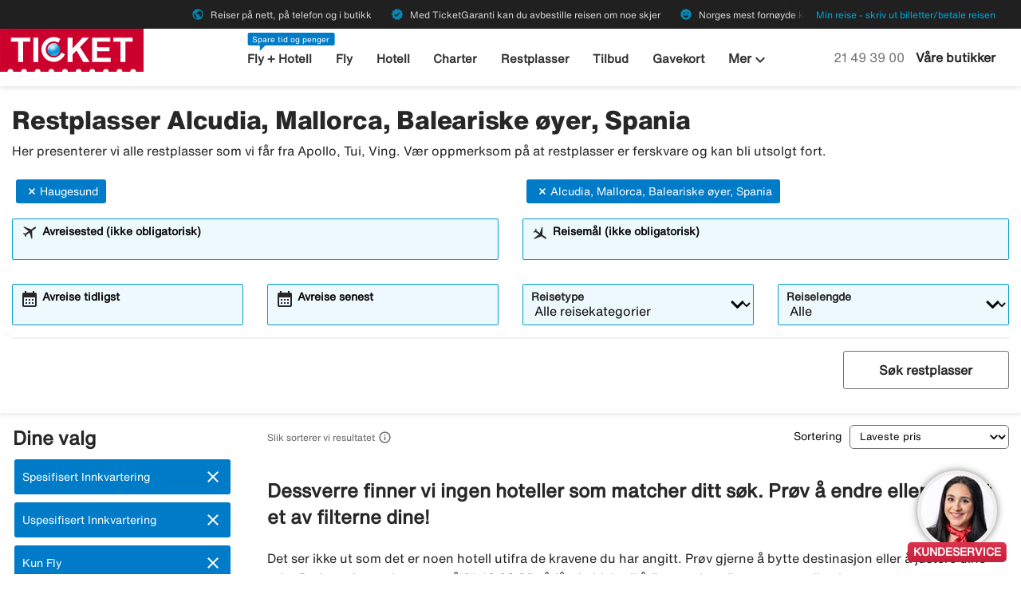

--- FILE ---
content_type: text/html;charset=UTF-8
request_url: https://www.ticket.no/restplasser/spania/baleariske-%C3%B8yer/mallorca/alcudia/fra-haugesund/
body_size: 13538
content:

<!DOCTYPE html>
<html xmlns="http://www.w3.org/1999/xhtml" lang="no">
<head>
<script src="https://cdn.lyftio.com/225751/dist/bundle.js" defer></script>
<title>Restplasser Alcudia, Mallorca, Baleariske øyer, Spania</title>
<meta http-equiv="Content-Type" content="text/html; charset=utf-8"/>
<meta name="title" content="Restplasser Alcudia, Mallorca, Baleariske øyer, Spania"/>
<meta name="description" content="Alcudiabuktens fine strender lokker mange reisende - finn laveste pris på restplasser med Tickets søkemotor."/>
<link rel="canonical" href="https://www.ticket.no/restplasser" />
<meta http-equiv="content-language" content="no"/>
<meta name="viewport" content="height=device-height, width=device-width, initial-scale=1.0, minimum-scale=1.0, maximum-scale=2.0" />
<script>
window.application = window.application || {config: {}};
window.application.config = {"LOCALE_LANGUAGE":"nb","CURRENCY_DECIMALS":0,"MONEY_SUFFIX":",-","PROGRESSBAR_TEXT_defaultText":"Vennligst vent - vi leter etter de beste prisene til deg ...","PROGRESSBAR_TEXT_onewayText":"En vei","PROGRESSBAR_TEXT_returnText":"Tur/retur","PROGRESSBAR_advertLink":"","PROGRESSBAR_waitingImagesExposedUrl":"/internal/waitingimages","PROGRESSBAR_locatorSuggestUrl":"/internal/locatorsuggest"};
</script>
<link rel="preconnect" href="https://script.hotjar.com">
<link rel="preconnect" href="https://vars.hotjar.com">
<link rel="preconnect" href="https://ajax.googleapis.com">
<link rel="preconnect" href="https://use.typekit.net">
<script>
var iplobserverstart = new Date();
</script>
<link rel="shortcut icon" href="/dam/docroot/images/ticket/favicon.ico">
<link rel="apple-touch-icon" href="/dam/docroot/images/ticket/apple-touch-icon.png">
<link media="all" rel="stylesheet" type="text/css" href="/.resources/stellataModule/css/compiled/responsive/last-minute-ticket.min.css?v=3.69.14">
<link media="all" rel="stylesheet" type="text/css" href="/.resources/stellataModule/css/compiled/vendor/vue-datepicker.css?v=3.69.14">
<script src="https://js.sentry-cdn.com/5b78d4ca5c754b4ca0e04734652e7158.min.js" crossorigin="anonymous"></script>
<script>
Sentry.onLoad(function() {
Sentry.init({
release: "3.69.14",
environment: "PROD",
denyUrls: ['static.zdassets.com', 'euwa.puzzel.com']
});
});
</script>
<link rel="stylesheet" href="https://use.typekit.net/unv5gxo.css">
<style id="load-material-icons">
.material-icons {
visibility: hidden;
}
</style>
<link href="/.resources/stellataModule/css/fonts/material-icons.css?v=3.69.14" rel="stylesheet">
<script>
document.fonts.load("16px 'Material Icons'").then(() => {
const styleTag = document.getElementById('load-material-icons');
if (styleTag) {
styleTag.remove();
}
});
</script><link href="/.resources/stellataModule/css/fonts/site-fonts.css?v=3.69.14" rel="stylesheet">
<link href="/.resources/stellataModule/css/fonts/fonts.css?v=3.69.14" rel="stylesheet">
<script src="/.resources/stellataModule/js/external/mapbox/mapbox-gl.js"></script>
<link href="/.resources/stellataModule/js/external/mapbox/mapbox-gl.css" rel="stylesheet"/>
<script>
mapboxgl.accessToken = 'pk.eyJ1IjoidGlja2V0b25saW5lIiwiYSI6ImNqc2JqMmxwNTBid2w0NW11dXkyZm5ia2UifQ.XK7z_Z5S_guLZ0Ac5Qu6nA';
</script>
<script>
var swo_domCountry = ".no";
var swo_site = "ticket";
var s_env = "prod";
function appMeasurementLoaded() {
window.appMeasurementScriptLoaded = true;
window.dispatchEvent(new CustomEvent("appMeasurementScriptLoaded"));
}
</script>
<script src=""
data-consent-src="/.resources/stellataModule/js/AppMeasurement.js?v=3.69.14"
data-category-consent="cookie_cat_statistic"
onload="appMeasurementLoaded()"></script>
<script type="text/javascript" src="/.resources/stellataModule/js/modules/common/CommonUtils.js?v=3.69.14"></script>
<script type="text/javascript" src="/.resources/stellataModule/js/modules/common/OmnitureUtils.js?v=3.69.14"></script>
<script type="text/javascript" src="/.resources/stellataModule/js/modules/charter/CharterOmnitureUtils.js?v=3.69.14"></script>
</head>
<body version="3.69.14">
<div id="skip-link" class="header__main__skip-link">
<a href="#flightResultList">Hopp til resultater</a>
</div>
<div class="header-skip-button">
<a href="#main-content">Hopp til hovedinnhold</a>
</div>
<header class="header" role="banner">
<div class="header__top-bar">
<ul id="topbar-selling-points">
<li class="topbar-usp"><span><i class="material-icons" aria-hidden="true">public</i>&nbsp;Reiser på nett, på telefon og i butikk</span></li>
<li class="topbar-usp"><span><i class="material-icons" aria-hidden="true">verified</i>&nbsp;Med TicketGaranti kan du avbestille reisen om noe skjer</span></li>
<li class="topbar-usp"><span><i class="material-icons" aria-hidden="true">emoji_emotions</i>&nbsp;Norges mest fornøyde kunder</span></li>
</ul>
<div class="header__top-bar__link">
<a href="/min-reise" rel="nofollow">Min reise - skriv ut billetter/betale reisen</a>
</div>
</div>
<div class="header__main">
<div class="header__main__logo">
<a href="/" aria-label="Gå til ticket hjemmeside">
<img src="/dam/docroot/images/ticket/ticket.svg" alt="ticket - Reisebyrå">
</a>
</div>
<div class="header__main__nav">
<nav class="header__main__full-navigation" id="full-navigation" aria-labelledby="navigation-menu-icon" aria-label="Hovedmeny">
<ul>
<li>
<a id="mainMenuLink-0" href="/fly-hotell" >Fly + Hotell</a>
</li>
<li>
<a id="mainMenuLink-1" href="/fly" >Fly</a>
</li>
<li>
<a id="mainMenuLink-2" href="/hotell" >Hotell</a>
</li>
<li>
<a id="mainMenuLink-3" href="/charter" >Charter</a>
</li>
<li>
<a id="mainMenuLink-4" href="/restplasser" >Restplasser</a>
</li>
<li>
<a id="mainMenuLink-5" href="/tilbud" >Tilbud</a>
</li>
<li>
<a id="mainMenuLink-6" href="/gavekort" >Gavekort</a>
</li>
<li><a href="/cruise" >Cruise</a></li>
<li><a href="/gruppereiser?intcmp=gruppereiser-link-desktop-topmenu" >Gruppereiser</a></li>
<li><a href="/leiebil" >Leiebil</a></li>
<li><a href="/storbyferie" >Storbyferie</a></li>
<li><a href="/weekendtur" >Weekendtur</a></li>
<li><a href="/rundreiser" >Rundreiser</a></li>
<li><a href="/bryllupsreiser" >Bryllupsreiser</a></li>
<li><a href="/all-inclusive" >All inclusive</a></li>
<li><a href="/reiser" >Se alle reisetyper »</a></li>
</ul>
<div class="header__main__full-navigation__link">
<a href="/min-reise" rel="nofollow">Min reise - skriv ut billetter/betale reisen</a>
</div>
</nav>
<nav class="header__main__navigation" aria-label="Meny">
<ul>
<li>
<span class="header__main__nav__label">Spare tid og penger</span>
<a class="header__main__nav__link" href="/fly-hotell" >Fly + Hotell</a>
</li>
<li>
<a class="header__main__nav__link" href="/fly" >Fly</a>
</li>
<li>
<a class="header__main__nav__link" href="/hotell" >Hotell</a>
</li>
<li>
<a class="header__main__nav__link" href="/charter" >Charter</a>
</li>
<li>
<a class="header__main__nav__link" href="/restplasser" >Restplasser</a>
</li>
<li>
<a class="header__main__nav__link" href="/tilbud" >Tilbud</a>
</li>
<li>
<a class="header__main__nav__link" href="/gavekort" >Gavekort</a>
</li>
<li>
<button
class="header__main__nav__dropdown-button"
aria-haspopup="true"
aria-expanded="false"
>
Mer <i class="material-icons icon-image-preview" aria-hidden="true">keyboard_arrow_down</i>
</button>
<ul class="header__main__nav__dropdown" role="menu">
<li role="menuitem">
<a href="/cruise" >Cruise</a>
</li>
<li role="menuitem">
<a href="/gruppereiser?intcmp=gruppereiser-link-desktop-topmenu" >Gruppereiser</a>
</li>
<li role="menuitem">
<a href="/leiebil" >Leiebil</a>
</li>
<li role="menuitem">
<a href="/storbyferie" >Storbyferie</a>
</li>
<li role="menuitem">
<a href="/weekendtur" >Weekendtur</a>
</li>
<li role="menuitem">
<a href="/rundreiser" >Rundreiser</a>
</li>
<li role="menuitem">
<a href="/bryllupsreiser" >Bryllupsreiser</a>
</li>
<li role="menuitem">
<a href="/all-inclusive" >All inclusive</a>
</li>
<li role="menuitem">
<a href="/reiser" >Se alle reisetyper »</a>
</li>
</ul>
</li>
</ul>
</nav>
</div>
<div class="header__main__contact">
<a href="tel:21 49 39 00" class="header__main__contact__phone" id="header-contact-phone">
<span class="sr-only">Ring oss på</span> 21 49 39 00
</a>
<span class="header__main__contact__text">
<a href="/reisebyra">Våre butikker</a>
</span>
<button class="nav-icon" id="navigation-menu-icon" aria-haspopup="true" aria-controls="full-navigation" aria-expanded="false" aria-label="Veksle navigasjon">
<span></span>
</button>
</div>
</div>
</header>
<script>
(function () {
document.addEventListener('DOMContentLoaded', () => {
const skipLink = document.querySelector('#skip-link a');
if (skipLink) {
const selectors = [
"#air-search-shortcuts",
".explain-info-link",
"#rentalCarsDiv",
"#detail-page",
"#transfer-component",
"#car-rental-component"
];
const target = selectors
.map(selector => document.querySelector(selector))
.find(element => element !== null);
if (target) {
skipLink.addEventListener('click', function (e) {
e.preventDefault();
const firstTabbable = target.querySelector(`
button:not([disabled]),
[href],
input:not([disabled]):not([type="hidden"]),
select:not([disabled]),
textarea:not([disabled]),
[tabindex]:not([tabindex="-1"])
`);
if (firstTabbable) {
firstTabbable.focus();
}
const offset = -100;
const targetPosition = target.getBoundingClientRect().top + window.pageYOffset;
window.scrollTo({
top: targetPosition + offset,
behavior: 'smooth',
});
});
} else {
skipLink.style.display = "none";
skipLink.blur();
}
}
});
const navigationMenuIcon = document.getElementById('navigation-menu-icon');
const fullNavigationMenu = document.getElementById('full-navigation');
const fullNavigationListFirstLink = fullNavigationMenu.querySelector('a');
function openMobileMenu() {
navigationMenuIcon.classList.add('active');
fullNavigationMenu.classList.add('active');
setTimeout(() => {
fullNavigationListFirstLink.focus();
}, 200);
}
function closeMobileMenu() {
navigationMenuIcon.classList.remove('active');
fullNavigationMenu.classList.remove('active');
navigationMenuIcon.focus();
}
navigationMenuIcon.addEventListener('click', (e) => {
e.preventDefault();
if (navigationMenuIcon.classList.contains('active')) {
closeMobileMenu();
} else {
openMobileMenu();
}
});
document.addEventListener('keydown', (e) => {
if ((e.key === 'Enter' || e.key === ' ') && document.activeElement === navigationMenuIcon) {
e.preventDefault();
openMobileMenu();
}
if (e.key === 'Escape' && fullNavigationMenu.classList.contains('active')) {
e.preventDefault();
closeMobileMenu();
}
});
fullNavigationMenu.addEventListener('click', function(e) {
e.stopPropagation();
});
window.addEventListener("resize", function () {
navigationMenuIcon.classList.remove('active');
fullNavigationMenu.classList.remove('active');
});
document.addEventListener('focusin', (e) => {
setTimeout(() => {
if (
fullNavigationMenu.classList.contains('active') &&
!fullNavigationMenu.contains(document.activeElement) &&
document.activeElement !== navigationMenuIcon
) {
closeMobileMenu();
}
}, 0);
});
document.addEventListener('click', (e) => {
const isClickInsideMenu = fullNavigationMenu.contains(e.target);
const isClickOnToggle = navigationMenuIcon.contains(e.target);
if (
(fullNavigationMenu.classList.contains('active') &&
!isClickInsideMenu &&
!isClickOnToggle)
) {
closeMobileMenu();
}
});
const openDropdown = (button, dropdown, focusFirst) => {
if (button && dropdown) {
button.setAttribute('aria-expanded', 'true');
dropdown.classList.add('is-open');
if (focusFirst) {
setTimeout(() => {
const firstMenuItem = dropdown.querySelector('li a');
if (firstMenuItem) firstMenuItem.focus();
}, 50);
}
}
};
const closeDropdown = (button, dropdown) => {
if (button && dropdown) {
button.setAttribute('aria-expanded', 'false');
dropdown.classList.remove('is-open');
}
};
document.querySelectorAll('.header__main__nav__dropdown-button').forEach(button => {
const dropdown = button.nextElementSibling;
button.addEventListener('click', () => {
const isOpen = button.getAttribute('aria-expanded') === 'true';
isOpen ? closeDropdown(button, dropdown) : openDropdown(button, dropdown, true);
});
dropdown.addEventListener('keydown', e => {
const focusableItems = dropdown.querySelectorAll('a, button');
let index = Array.from(focusableItems).indexOf(document.activeElement);
if (e.key === 'Escape') {
e.preventDefault();
closeDropdown(button, dropdown);
button.focus();
} else if (e.key === 'ArrowDown') {
e.preventDefault();
index = (index + 1) % focusableItems.length;
focusableItems[index].focus();
} else if (e.key === 'ArrowUp') {
e.preventDefault();
index = (index - 1 + focusableItems.length) % focusableItems.length;
focusableItems[index].focus();
}
});
const parentLi = button.closest('li');
let closeTimeout;
parentLi.addEventListener('click', () => {
clearTimeout(closeTimeout);
openDropdown(button, dropdown, true);
});
});
document.addEventListener('click', e => {
document.querySelectorAll('.header__main__nav__dropdown-button').forEach(button => {
const dropdown = button.nextElementSibling;
if (!button.contains(e.target) && !dropdown.contains(e.target) && button.getAttribute('aria-expanded') === 'true') {
closeDropdown(button, dropdown);
}
});
});
document.addEventListener('focusin', (e) => {
const dropdowns = document.querySelectorAll('.header__main__nav__dropdown');
dropdowns.forEach((dropdown) => {
if (
dropdown.classList.contains('is-open') &&
!dropdown.contains(e.target)
) {
dropdown.classList.remove('is-open');
}
});
});
}());
</script>
<div id="result-page">
<last-minute-result-page
:query='"{\"departures\":[\"Haugesund\"],\"destinations\":[\"Alcudia, Mallorca, Baleariske øyer, Spania\"],\"ratings\":[],\"tripAdvisorRatings\":[],\"badges\":[],\"suppliers\":[],\"offerTypes\":[\"SPECIFIED\",\"UNSPECIFIED\",\"FLIGHT_ONLY\"],\"page\":0,\"pageSize\":20,\"sortField\":\"PRICE\",\"originalDestinations\":[\"Alcudia, Mallorca, Baleariske øyer, Spania\"],\"offerColumns\":3}"'
:results='"{\"filterDefinitions\":{\"CONCEPT\":{\"filterType\":\"CONCEPT\",\"filterOptions\":[{\"id\":14,\"name\":\"All Inclusive\",\"filterType\":\"CONCEPT\",\"displayType\":\"IMAGE\",\"prio\":2,\"filterOrder\":3,\"weight\":300.0,\"selected\":false,\"lastMinute\":true},{\"id\":789,\"name\":\"Ultra All Inclusive\",\"filterType\":\"CONCEPT\",\"displayType\":\"IMAGE\",\"prio\":1,\"filterOrder\":4,\"weight\":100.0,\"selected\":false,\"lastMinute\":true},{\"id\":18,\"name\":\"Hotell for voksne\",\"filterType\":\"CONCEPT\",\"displayType\":\"IMAGE\",\"prio\":1,\"filterOrder\":6,\"weight\":100.0,\"selected\":false,\"lastMinute\":true},{\"id\":17,\"name\":\"Nær stranden\",\"filterType\":\"CONCEPT\",\"displayType\":\"IMAGE\",\"prio\":3,\"filterOrder\":8,\"weight\":300.0,\"selected\":false,\"lastMinute\":true},{\"id\":16,\"name\":\"Familievennlig\",\"filterType\":\"CONCEPT\",\"displayType\":\"IMAGE\",\"prio\":4,\"filterOrder\":10,\"weight\":2.0,\"selected\":false,\"lastMinute\":true},{\"id\":108,\"name\":\"Oppvarmet basseng\",\"filterType\":\"CONCEPT\",\"displayType\":\"IMAGE\",\"prio\":8,\"filterOrder\":21,\"weight\":1.0,\"selected\":false,\"lastMinute\":true},{\"id\":105,\"name\":\"Storbyreiser\",\"filterType\":\"CONCEPT\",\"displayType\":\"NONE\",\"filterOrder\":27,\"weight\":1.0,\"selected\":false,\"lastMinute\":true},{\"id\":119,\"name\":\"Konsept-hotell\",\"filterType\":\"CONCEPT\",\"displayType\":\"NONE\",\"filterOrder\":30,\"weight\":1.0,\"selected\":false,\"lastMinute\":true},{\"id\":122,\"name\":\"Guidede gruppereiser\",\"filterType\":\"CONCEPT\",\"displayType\":\"IMAGE\",\"filterOrder\":31,\"weight\":9.99999999E8,\"selected\":false,\"lastMinute\":true}]},\"DEPARTURE\":{\"filterType\":\"DEPARTURE\",\"filterOptions\":[{\"selected\":false,\"name\":\"Oslo Torp Sandefjord\",\"id\":-196005686},{\"selected\":false,\"name\":\"Oslo - alle flyplasser\",\"id\":2084550159},{\"selected\":false,\"name\":\"Oslo Gardermoen Airport\",\"id\":-852999576},{\"selected\":false,\"name\":\"Bergen Flesland\",\"id\":1070546110},{\"selected\":false,\"name\":\"Stavanger Sola\",\"id\":-1910625184},{\"selected\":false,\"name\":\"Bodø\",\"id\":2076225},{\"selected\":false,\"name\":\"Harstad-Narvik Evenes\",\"id\":-671097569},{\"selected\":true,\"name\":\"Haugesund\",\"id\":-229456142},{\"selected\":false,\"name\":\"Kristiansand Kjevik\",\"id\":472390395},{\"selected\":false,\"name\":\"Kristiansund Kvernberget\",\"id\":522298152},{\"selected\":false,\"name\":\"Molde\",\"id\":74524907},{\"selected\":false,\"name\":\"Tromsø Tromso/Langnes\",\"id\":-1410339018},{\"selected\":false,\"name\":\"Trondheim Værnes\",\"id\":-1717004302},{\"selected\":false,\"name\":\"Ålesund Aalesund Vigra\",\"id\":847547614}]},\"PRICE\":{\"filterType\":\"PRICE\",\"filterOptions\":[]},\"STAR_NO\":{\"filterType\":\"STAR_NO\",\"filterOptions\":[{\"selected\":false,\"name\":\"5\",\"id\":5},{\"selected\":false,\"name\":\"4\",\"id\":4},{\"selected\":false,\"name\":\"3\",\"id\":3},{\"selected\":false,\"name\":\"2\",\"id\":2},{\"selected\":false,\"name\":\"1\",\"id\":1}]},\"OFFER_TYPE\":{\"filterType\":\"OFFER_TYPE\",\"filterOptions\":[{\"selected\":true,\"name\":\"SPECIFIED\",\"id\":0},{\"selected\":true,\"name\":\"UNSPECIFIED\",\"id\":1},{\"selected\":true,\"name\":\"FLIGHT_ONLY\",\"id\":2}]},\"SUPPLIER\":{\"filterType\":\"SUPPLIER\",\"filterOptions\":[{\"supplier\":\"APOLLO\",\"selected\":false,\"name\":\"APOLLO\",\"id\":2},{\"supplier\":\"JAMBO\",\"selected\":false,\"name\":\"JAMBO\",\"id\":12},{\"supplier\":\"LOTUS\",\"selected\":false,\"name\":\"LOTUS\",\"id\":13},{\"supplier\":\"ROLFSBUSS\",\"selected\":false,\"name\":\"ROLFSBUSS\",\"id\":10},{\"supplier\":\"SWANSONS\",\"selected\":false,\"name\":\"SWANSONS\",\"id\":15},{\"supplier\":\"FRITTE\",\"selected\":false,\"name\":\"FRITTE\",\"id\":4},{\"supplier\":\"TEMA\",\"selected\":false,\"name\":\"TEMA\",\"id\":17},{\"supplier\":\"TICKET\",\"selected\":false,\"name\":\"TICKET\",\"id\":8},{\"supplier\":\"TOURPACIFIC\",\"selected\":false,\"name\":\"TOURPACIFIC\",\"id\":18},{\"supplier\":\"VING\",\"selected\":false,\"name\":\"VING\",\"id\":9}]}},\"offers\":[],\"priceRange\":{\"from\":0,\"to\":30000,\"selected\":false},\"ratingRange\":{\"from\":1,\"to\":5,\"selected\":false},\"ratings\":[],\"swordfish\":{\"eVar45\":\"Spania > Baleariske øyer > Mallorca > Alcudia\",\"eVar56\":\"0\",\"eVar89\":\"LM\",\"eVar88\":\"ALL\",\"eVar53\":\"All\",\"eVar49\":\"All\",\"prop51\":\"Haugesund\",\"eVar46\":\"Haugesund\",\"prop50\":\"Spania > Baleariske øyer > Mallorca > Alcudia\",\"eVar57\":\"+1\",\"eVar80\":\"Price\",\"eVar52\":\"All\",\"prop46\":\"All\",\"eVar74\":\"SPECIFIED,UNSPECIFIED,FLIGHT_ONLY\",\"prop56\":\"0\",\"eVar51\":\"Haugesund\",\"eVar50\":\"Spania > Baleariske øyer > Mallorca > Alcudia\",\"eVar83\":\"All\",\"events\":\"event46,event30\"},\"durations\":{\"durations\":{\"all\":\"chartersearch_durations_all\",\"2-6\":\"chartersearch_durations_shortweek\",\"7-11\":\"chartersearch_durations_one_week\",\"12-17\":\"chartersearch_durations_two_weeks\",\"6-17\":\"chartersearch_durations_one_to_two_weeks\",\"18-23\":\"chartersearch_durations_three_weeks\",\"24-31\":\"chartersearch_durations_four_weeks\",\">31\":\"chartersearch_durations_over_one_month\"},\"selectedtext\":\"chartersearch_durations_one_to_two_weeks\"},\"noSelections\":false,\"seoTexts\":{\"placeId\":545,\"searchType\":\"LAST_MINUTE\",\"header\":\"\",\"preamble\":\"Her presenterer vi alle restplasser som vi får fra Apollo, Tui, Ving. Vær oppmerksom på at restplasser er ferskvare og kan bli utsolgt fort.\",\"metaDescription\":\"Alcudiabuktens fine strender lokker mange reisende - finn laveste pris på restplasser med Tickets søkemotor.\",\"metaTitle\":\"Restplasser Alcudia, Mallorca, Baleariske øyer, Spania\",\"marketplace\":\"TICKET_NO\"},\"defaultSortField\":\"PRICE\",\"world\":{\"name\":\"\",\"fullName\":\"\",\"slug\":\"\",\"hasChildren\":false,\"originalSlug\":\"\",\"destinations\":[{\"id\":484,\"name\":\"Spania\",\"fullName\":\"Spania\",\"slug\":\"spania\",\"hasChildren\":true,\"originalSlug\":\"spania\",\"destinations\":[{\"id\":487,\"name\":\"Costa Blanca\",\"fullName\":\"Costa Blanca, Spania\",\"slug\":\"costa-blanca\",\"hasChildren\":true,\"parentId\":484,\"originalSlug\":\"spania/costa-blanca\",\"selected\":false,\"seoselected\":false,\"destinationsExpanded\":false,\"text\":\"Costa Blanca\",\"children\":true},{\"id\":948,\"name\":\"Kanariøyene\",\"fullName\":\"Kanariøyene, Spania\",\"slug\":\"kanariøyene\",\"hasChildren\":true,\"parentId\":484,\"originalSlug\":\"spania/kanariøyene\",\"selected\":false,\"seoselected\":false,\"destinationsExpanded\":false,\"text\":\"Kanariøyene\",\"children\":true}],\"selected\":false,\"seoselected\":false,\"destinationsExpanded\":false,\"text\":\"Spania\",\"children\":true},{\"id\":1027,\"name\":\"Syden\",\"fullName\":\"Syden\",\"slug\":\"syden\",\"hasChildren\":false,\"originalSlug\":\"syden\",\"selected\":false,\"seoselected\":false,\"destinationsExpanded\":false,\"text\":\"Syden\",\"children\":false}],\"selected\":false,\"seoselected\":false,\"destinationsExpanded\":false,\"text\":\"\",\"children\":false},\"noOffers\":true,\"alternativeContent\":false,\"originalDestinations\":[]}"'
search-internal="/internal/lastminute"
lastminute-base-path="/restplasser/"
lastminute-departure-suggest="/internal/charterDepartureSuggest?searchType=LAST_MINUTE&q="
lastminute-destination-suggest="/internal/charterDestinationSuggest?searchType=LAST_MINUTE&q="
lang-code="no"
hotel-url="/charter/hotell"
ui-date-format="DD-MM-YYYY"
:search-form-dates='[{"searchType":"CAR","firstAllowedDepartureDate":3,"defaultHomeDate":1,"lastAllowedHomeDate":360},{"searchType":"HOTEL","firstAllowedDepartureDate":1,"defaultHomeDate":1,"lastAllowedHomeDate":500},{"searchType":"CHARTER","firstAllowedDepartureDate":0,"defaultHomeDate":0,"lastAllowedHomeDate":500},{"searchType":"FLIGHT_HOTEL","firstAllowedDepartureDate":1,"defaultHomeDate":1,"lastAllowedHomeDate":500},{"searchType":"PACKAGE","firstAllowedDepartureDate":1,"defaultHomeDate":1,"lastAllowedHomeDate":500},{"searchType":"FLIGHT","firstAllowedDepartureDate":0,"defaultHomeDate":0,"lastAllowedHomeDate":360}]'
sorting-path="window.open('/popups/sorting', 'popup', 'location=0,width=550,height=650,left=500,top=55'); return false;"
:sorting-data="[
{
value: 'PRICE',
label: 'Laveste pris',
},
{
value: 'DEPARTURE',
label: 'Avreise',
},
{
value: 'DURATION',
label: 'Reiselengde',
},
]"
:translations="{
suppliers : {
SUNWEB: 'Sunweb',
APOLLO: 'Apollo',
HIDEAWAYS: 'Escapeaway',
ESCAPE: 'Escape',
FRITTE: 'TUI',
JAMBO: 'Jambo Tours',
LIONALPIN: 'Lion Alpin',
LOTUS: 'Lotus',
OLVEMARKS: 'Ölvemarks',
ROLFSBUSS: 'Rolfs Reiser',
SOLRESOR: 'Solia',
STSALPRESOR: 'STS Alpereiser',
SWANSONS: 'Swansons',
SCANDORAMA: 'Scandorama',
TEMA: 'Tema',
TOURPACIFIC: 'Tour Pacific',
TICKET: 'Ticket',
VING: 'Ving',
SEMBO: 'Sembo',
},
loadMoreProducts: 'Vis flere reiser',
changeSearch: `Endre søk`,
filter: {
'searchResult.filter': 'Filter',
'popup.close': 'Lukk',
'popup.apply': 'Bruk',
'popup.clear': 'Ta bort',
'filtering.nrOfStars.header': 'Antall stjerner',
'filtering.tripAdvisor.header': 'TripAdvisor-rangering',
'filtering.pricePerNight.header': 'Pris',
'filtering.cancellationCostDays.header': 'Antall dagar med fri avbestilling før innsjekking',
'filtering.meals.header': 'Måltider',
'filtering.roomType.header': 'Romtype',
'filtering.categories.header': 'Kategorier',
'filtering.hotelName.header': 'Søk hotellnavn',
'filtering.destinations.header': 'Destinasjoner',
'filtering.destinations.area': 'Område',
'filtering.supplier.header': 'Arrangør',
'searchForm.search': 'Velg',
'filtering.features.header': 'Fasiliteter',
'pointOfInterest.surroundings': 'Nærhet til område',
'pointOfInterest.landmarks': 'Severdigheter',
'airhotelform.typeoftravel': 'Type reise',
'charter.topsearch.departure': 'Avreisested',
'chartersearch_filters': 'Dine valg',
'chartersearch_departures_showall': 'Vis alle',
'activeFilter': {
filters: 'Dine valg',
stars: 'Stjerner',
star1: 'En',
star2: 'To',
star3: 'Tre',
star4: 'Fire',
star5: 'Fem',
price: 'Pris',
currency: 'kr',
earliestDeparture: 'Avreise tidligst',
latestDeparture: 'Avreise senest',
durationLabel: 'Reiselengde',
adult: 'voksen',
adults: 'voksne',
child: 'barn',
children: 'barn',
offerTypes: {
ALL: 'Alle reisekategorier',
FLIGHT_ONLY: 'Kun fly',
SPECIFIED: 'Spesifisert innkvartering',
UNSPECIFIED: 'Uspesifisert innkvartering'
},
duration: {
all: 'Alle',
'2-6': 'Miniuke',
'7-11': '1 uke',
'12-17': '2 uker',
'6-17': '1-2 uker',
'18-23': '3 uker',
'24-31': '4 uker',
'>31': 'Over en måned'
},
removeFilter: 'Fjern',
},
},
sort: {
'sortHotels': 'Sortering',
'hotel': 'Hotell',
'result.sortLink': 'Slik sorterer vi resultatet',
},
hotelCard: {
'clearLatestFilter': 'Angre siste valg',
'noOffersHeader': 'Dessverre finner vi ingen hoteller som matcher ditt søk. Prøv å endre eller ta bort et av filterne dine!',
'noOffersText': 'Det ser ikke ut som det er noen hotell utifra de kravene du har angitt. Prøv gjerne å bytte destinasjon eller å justere dine valg. Du kan gjerne ringe oss på 21 49 39 00 så får du hjelp til å finne et hotell som passer dine krav.',
'from': 'Fra:',
'moreDepartures': 'Flere avganger og romtyper',
'tripDuration': 'dager',
'selectButton': 'Velg',
},
searchForm: {
screenReader: {
ariaLabels: {
selectCabinClass: 'Välj kabinklass, vald: '
},
datepicker: {
calendarIcon: 'Kalenderikon',
clearInput: 'Rensa datum',
menu: 'Datumväljare',
month1: 'Januri',
month10: 'Oktober',
month11: 'November',
month12: 'December',
month2: 'Februari',
month3: 'Mars',
month4: 'April',
month5: 'Maj',
month6: 'Juni',
month7: 'Juli',
month8: 'Augusti',
month9: 'September',
nextMonth: 'Nästa månad',
noDateSelected: 'Inget datum valt',
previousMonth: 'Föregående månad',
selectedMonth: 'Valgt måned',
selectMonth: 'Välj månad',
selectYear: 'Välj år',
today: 'Dagens datum',
toggleCalendar: 'Visa kalender',
weekday1: 'Måndag',
weekday2: 'Tisdag',
weekday3: 'Onsdag',
weekday4: 'Torsdag',
weekday5: 'Fredag',
weekday6: 'Lördag',
weekday7: 'Söndag'
}
},
charterForm: {
departurePlaceholder: 'Avreisested (ikke obligatorisk)',
destinationPlaceholder: 'Reisemål (ikke obligatorisk)',
firstDepartureDateLabel: 'Avreise tidligst',
lastDepartureDateLabel: 'Avreise senest',
search: 'Søk charter',
changeSearch: 'Endre søk',
yourSearch: 'Ditt søk',
travellerDropdown: {
header: 'Reisende',
tooltip: 'De kombinasjonene vi viser er de vanligste kombinasjonene i antall reisende. Om du er interessert i andre kombinasjoner som f.eks 1 voksen og 2 barn eller 2 voksne og 3 barn, så kan du enkelt endre dette hos charterleverandørene etter at du har gjort ditt valg hos oss. Du er velkommen til å ringe oss på 21497550 om du trenger hjelp.',
close: 'Steng',
noOfAdults: 'Antall personer',
noOfChildren: 'Antall barn 0-11 år',
adult: 'voksen',
adults: 'voksne',
child: 'barn',
children: 'barn',
childAges: 'Barnas alder (2-11)',
childAgePlaceholder: 'Velg alder',
select: 'Velg'
},
duration: {
label: 'Reiselengde',
all: 'Alle',
shortweek: 'Miniuke',
one_week: '1 uke',
two_weeks: '2 uker',
one_to_two_weeks: '1-2 uker',
three_weeks: '3 uker',
four_weeks: '4 uker',
over_one_month: 'Over en måned'
}
},
lastMinuteForm: {
search: 'Søk restplasser',
travelType: 'Reisetype',
changeSearch: 'Endre søk',
yourSearch: 'Ditt søk',
offerTypes: {
ALL: 'Alle reisekategorier',
FLIGHT_ONLY: 'Kun fly',
SPECIFIED: 'Spesifisert innkvartering',
UNSPECIFIED: 'Uspesifisert innkvartering'
}
},
showMore: 'Vis mer',
showLess: 'Vis mindre',
}
}"
></last-minute-result-page>
</div>
<div class="footer-component">
<div class="footer-component__newsletter">
<form action="?">
<fieldset class="grid-container">
<div class="grid-x grid-padding-y grid-padding-x footer-component__newsletter__form">
<div class="cell large-6 medium-6">
<legend class="footer-component__newsletter__heading">Nyhetsbrev</legend>
<div class="footer-component__newsletter__description">Meld deg på vårt nyhetsbrev for å motta tips om de beste og
billigste reisene til alle verdens hjørner før alle andre!</div>
</div>
<div class="cell large-4 medium-4">
<div class="footer-component__newsletter__input">
<!-- Email Input with Error -->
<div>
<div id="email-error" role="alert" class="sr-only">
<p hidden>Fyll ut riktig e-postadresse!</p>
</div>
<span
aria-hidden="true"
id="newsletterEmailTooltip"
class="t-tip t-tip-error"
data-tooltiptext="Fyll ut riktig e-postadresse!"
></span>
<input
type="email"
id="newsletterEmail"
name="subscriptionEmail"
value=""
placeholder="Din epostadresse"
aria-label="Din epostadresse"
aria-describedby="email-error"
aria-invalid="false"
required
>
</div>
<!-- Terms Checkbox with Error -->
<div>
<div id="terms-error" role="alert" class="sr-only">
<p hidden>Vennligst godkjenn vilkårene for å fortsette</p>
</div>
<span
aria-hidden="true"
id="newsletterTermsAndConditionTooltip"
class="t-tip t-tip-error"
data-tooltiptext="Vennligst godkjenn vilkårene for å fortsette"
></span>
<input
id="newsletterTermsAndCondition"
name="termsAndCondition"
type="checkbox"
value="true"
aria-describedby="terms-error"
aria-invalid="false"
required
>
<label for="newsletterTermsAndCondition">
<small><p>Jeg har lest og godkjent <a href="/info/personopplysninger.html">Tickets&nbsp;personvernpolicy</a></p>
</small>
</label>
</div>
</div>
</div>
<div class="cell large-2 medium-2">
<input id="footer-component__newsletter__button" class="primary-button large expanded" type="button" value="Send">
</div>
</div>
</fieldset>
</form>
<div class="grid-container footer-component__newsletter__success">
<div class="grid-x align-center">
<div class="cell large-8">
<div class="footer-component__newsletter__heading">Takk!</div>
<div class="footer-component__newsletter__description">Du er nå påmeldt Tickets nyhetsbrev.</div>
</div>
</div>
</div>
</div>
<div class="footer-component__banner" style="background-image: url('/responsiveSiteFooter/0/bannerImage/forrest-banner.jpg')">
<div class="grid-container">
<div class="grid-x">
<div class="cell large-12 text-center">
<h3>Vår innsats for mer bærekraftig reising</h3>
<a class="primary-button large auto-width" href="/om-ticket/baerekraftig-reiseliv"> Les mer om bærekraftig reise</a>
</div>
</div>
</div>
</div>
<div class="footer-component__advertisement">
<div class="grid-container">
<div class="grid-x">
<ul>
<li>
<div class="cell large-4 medium-4">
<div class="footer-component__advertisement__box">
<div class="grid-x">
<div class="cell small-4 text-center">
<img src="/responsiveSiteFooter/0/advertismentImage1/ticketkort.png" alt="" aria-hidden="true"/>
</div>
<div class="cell small-8">
<a href="/tilleggsprodukter/ticketkort" aria-describedby="ad-description_0">
<h2 class="footer-component__advertisement__box__heading">
Ticketkort
</h2>
</a>
<span id="ad-description_0" class="footer-component__advertisement__box__description">
Finansier reisen med Ticketkortet! Delbetal reisen i eget tempo.
</span>
</div>
</div>
</div>
</div>
</li>
<li>
<div class="cell large-4 medium-4">
<div class="footer-component__advertisement__box">
<div class="grid-x">
<div class="cell small-4 text-center">
<img src="/responsiveSiteFooter/0/advertismentImage2/garanti_se.png" alt="" aria-hidden="true"/>
</div>
<div class="cell small-8">
<a href="/tilleggsprodukter/ticket-garanti" aria-describedby="ad-description_1">
<h2 class="footer-component__advertisement__box__heading">
TicketGaranti
</h2>
</a>
<span id="ad-description_1" class="footer-component__advertisement__box__description">
100% trygghet før reisen. Avbestill inntil 3 timer før avreise.
</span>
</div>
</div>
</div>
</div>
</li>
<li>
<div class="cell large-4 medium-4">
<div class="footer-component__advertisement__box">
<div class="grid-x">
<div class="cell small-4 text-center">
<img src="/responsiveSiteFooter/0/advertismentImage3/Ticketbonus.png" alt="" aria-hidden="true"/>
</div>
<div class="cell small-8">
<a href="/kundeklubb" aria-describedby="ad-description_2">
<h2 class="footer-component__advertisement__box__heading">
Tickets Kundeklubb
</h2>
</a>
<span id="ad-description_2" class="footer-component__advertisement__box__description">
Få bonus på alle dine reiser!
</span>
</div>
</div>
</div>
</div>
</li>
</ul>
</div>
<div class="grid-x grid-padding-x grid-padding-y text-center align-center-middle footer-component__advertisement__checklist">
<div class="cell large-3 medium-3">
<span><i class="icon icon-check" aria-hidden="true"></i> Størst i Norden</span>
</div>
<div class="cell large-3 medium-3">
<span><i class="icon icon-check" aria-hidden="true"></i> Uslåelig service</span>
</div>
<div class="cell large-3 medium-3">
<span><i class="icon icon-check" aria-hidden="true"></i> Trygg betaling</span>
</div>
<div class="cell large-3 medium-3">
<span><i class="icon icon-check" aria-hidden="true"></i> Fornøyde kunder</span>
</div>
</div>
</div>
</div>
<div class="footer-component__main">
<div class="grid-container">
<div class="grid-x align-justify">
<div class="cell large-2 medium-2 footer-component__main__columns">
<button
class="footer-component__main__columns_toggle"
aria-expanded="false"
aria-controls="footer-links-0"
id="footer-toggle-0">
<h3 class="heading footer-component__main__columns_heading">Hos Ticket</h3>
<span class="footer-component__main__columns__heading-expand hide-for-medium">
<span class="material-icons" aria-hidden="true">expand_more</span>
</span>
</button>
<ul id="footer-links-0">
<li><a href="/fly-hotell" aria-label="Fly + Hotell">Fly + Hotell</a></li>
<li><a href="/fly" aria-label="Fly">Fly</a></li>
<li><a href="/hotell" aria-label="Hotell">Hotell</a></li>
<li><a href="/charter" aria-label="Charter">Charter</a></li>
<li><a href="/restplasser" aria-label="Restplasser">Restplasser</a></li>
<li><a href="/cruise" aria-label="Cruise">Cruise</a></li>
<li><a href="/gruppereiser" aria-label="Gruppereiser">Gruppereiser</a></li>
<li><a href="/tilbud" aria-label="Tilbud">Tilbud</a></li>
<li><a href="/leiebil" aria-label="Leiebil">Leiebil</a></li>
<li><a href="/storbyferie" aria-label="Storbyferie">Storbyferie</a></li>
<li><a href="/weekendtur" aria-label="Weekendtur">Weekendtur</a></li>
<li><a href="/rundreiser" aria-label="Rundreiser">Rundreiser</a></li>
<li><a href="/bryllupsreiser" aria-label="Bryllupsreiser">Bryllupsreiser</a></li>
<li><a href="/all-inclusive" aria-label="All inclusive">All inclusive</a></li>
<li><a href="/reiser" aria-label="Resttyper">Resttyper</a></li>
<li><a href="/gavekort" aria-label="Gavekort">Gavekort</a></li>
<li><a href="https://www.ticket.no/blogg" aria-label="Reiseblogg">Reiseblogg</a></li>
</ul>
</div>
<div class="cell large-2 medium-2 footer-component__main__columns">
<button
class="footer-component__main__columns_toggle"
aria-expanded="false"
aria-controls="footer-links-1"
id="footer-toggle-1">
<h3 class="heading footer-component__main__columns_heading">Om Ticket</h3>
<span class="footer-component__main__columns__heading-expand hide-for-medium">
<span class="material-icons" aria-hidden="true">expand_more</span>
</span>
</button>
<ul id="footer-links-1">
<li><a href="/om-ticket" aria-label="Om Ticket">Om Ticket</a></li>
<li><a href="/om-ticket/kontakt" aria-label="Kontakt oss">Kontakt oss</a></li>
<li><a href="/om-ticket/presse" aria-label="Presse">Presse</a></li>
<li><a href="https://jobb.ticket.no" aria-label="Jobbe hos oss">Jobbe hos oss</a></li>
<li><a href="/info/derfor-ticket" aria-label="Hvorfor Ticket">Hvorfor Ticket</a></li>
<li><a href="/fly/reisemal" aria-label="Flyreisemål">Flyreisemål</a></li>
<li><a href="/charter/reisemal" aria-label="Charterreisemål">Charterreisemål</a></li>
<li><a href="/restplasser/reisemal" aria-label="Restplass reisemål">Restplass reisemål</a></li>
<li><a href="/fly/selskap" aria-label="Populære flyselskaper">Populære flyselskaper</a></li>
<li><a href="/nyhetsbrev" aria-label="Nyhetsbrev">Nyhetsbrev</a></li>
<li><a href="/info/sitemap" aria-label="Sitemap">Sitemap</a></li>
<li><a href="/info/personopplysninger" aria-label="Personopplysninger">Personopplysninger</a></li>
<li><a href="/om-ticket/tilgjengelighetserklaering" aria-label="Tilgjengelighetserklæring">Tilgjengelighetserklæring</a></li>
</ul>
</div>
<div class="cell large-2 medium-2 footer-component__main__columns">
<button
class="footer-component__main__columns_toggle"
aria-expanded="false"
aria-controls="footer-links-2"
id="footer-toggle-2">
<h3 class="heading footer-component__main__columns_heading">Før avreise</h3>
<span class="footer-component__main__columns__heading-expand hide-for-medium">
<span class="material-icons" aria-hidden="true">expand_more</span>
</span>
</button>
<ul id="footer-links-2">
<li><a href="https://faq.ticket.se/hc/no" aria-label="Vanlige spørsmål og svar">Vanlige spørsmål og svar</a></li>
<li><a href="/reiser" aria-label="Reiseguide">Reiseguide</a></li>
<li><a href="/tilleggsprodukter/reiseforsikring" aria-label="Reiseforsikring">Reiseforsikring</a></li>
<li><a href="/tilleggsprodukter/bagasjeforsikring" aria-label="Bagasjeforsikring">Bagasjeforsikring</a></li>
<li><a href="/tilleggsprodukter/airhelpplus" aria-label="Airhelp+">Airhelp+</a></li>
<li><a href="/info/online-innsjekk" aria-label="Sjekke in online">Sjekke in online</a></li>
<li><a href="/tilleggsprodukter/ticket-garanti" aria-label="TicketGaranti">TicketGaranti</a></li>
<li><a href="/tilleggsprodukter/endringsbar-flybillett" aria-label="Endringsbar flybillett">Endringsbar flybillett</a></li>
<li><a href="/bestill/vilkar" aria-label="Reisevilkår">Reisevilkår</a></li>
<li><a href="/info/reisegaranti" aria-label="Reisegaranti">Reisegaranti</a></li>
<li><a href="https://transport.ec.europa.eu/transport-themes/eu-air-safety-list_en" aria-label="EUs svartelistede flyselskap">EUs svartelistede flyselskap</a></li>
<li><a href="/opplev" aria-label="Inspirasjon">Inspirasjon</a></li>
<li><a href="https://flygreenfund.se/en/" aria-label="Klima redusere flyreisen">Klima redusere flyreisen</a></li>
</ul>
</div>
<div class="cell large-3 medium-3">
<div class="footer-component__main__contact">
<div class="footer-component__main__contact__heading">Finn oss</div>
<div class="footer-component__main__contact__map" style="background-image: url('/responsiveSiteFooter/0/mapImage/map-image-footer.jpg')">
<i class="icon icon-place" aria-hidden="true"></i>
<a href="/reisebyra" aria-label="Våre butikker" class="button">
Våre butikker
</a>
</div>
<div class="footer-component__main__contact__heading"> Følg oss på sosiale medier</div>
<div class="footer-component__main__contact__social">
<a href="https://www.facebook.com/ticketferiereiser" target="_blank" rel="noopener" aria-label="Link"><img src="/responsiveSiteFooter/0/socialImage1/facebook_icon.png" alt=""></a>
<a href="https://www.instagram.com/ticketferiereiser" target="_blank" rel="noopener" aria-label="Link"><img src="/responsiveSiteFooter/0/socialImage2/instagram_icon.png" alt=""></a>
</div>
</div>
</div>
</div>
</div>
</div>
<div class="footer-component__bottom-links">
<div class="grid-container">
<div class="grid-x align-middle">
<div class="cell large-12">
<a href="/"><img src="/responsiveSiteFooter/0/logoImage/TICKET LOGO.png" alt="Logo"/></a>
<hr aria-hidden="true">
</div>
<div class="cell large-8 medium-12">
<ul>
<li><a href="https://www.ticket.se/index">Billiga resor - ticket.se</a></li>
<li><a href="https://www.ticket.dk/index">Billige rejser - ticket.dk</a></li>
<li><a href="https://www.ticket.fi/index">Halvat matkat - ticket.fi</a></li>
<li><a href="https://www.charter.no/index">Charter.no</a></li>
</ul>
</div>
<div class="cell large-4 medium-12">
<div class="grid-x align-center align-right-large footer-component__bottom-links__images">
<div class="cell shrink">
<a href="https://reisegarantifondet.no" target="_blank" aria-label="Link" rel="noopener"><img src="/responsiveSiteFooter/0/bottomImage1/rgf_600.png.png" alt=""></a>
</div>
<div class="cell shrink">
<img src="/responsiveSiteFooter/0/bottomImage2/iata.png" alt="">
</div>
</div>
</div>
</div>
</div>
</div>
</div>
<script>
function showError(inputId, errorId, show) {
const input = document.getElementById(inputId);
const errorContainer = document.getElementById(errorId);
const errorText = errorContainer.querySelector('p');
if (show) {
input.setAttribute('aria-invalid', 'true');
errorText.hidden = false;
// Force screen readers to re-announce
// Remove and re-add the role (triggers announcement in some cases)
errorContainer.removeAttribute('role');
void errorContainer.offsetHeight;
errorContainer.setAttribute('role', 'alert');
} else {
input.setAttribute('aria-invalid', 'false');
errorText.hidden = true;
}
}
var newsletterButton = document.getElementById('footer-component__newsletter__button');
if (newsletterButton) {
newsletterButton.addEventListener('click', function () {
function isValidEmail(email) {
return /^(([^<>()[\]\\.,;:\s@"]+(\.[^<>()[\]\\.,;:\s@"]+)*)|(".+"))@((\[[0-9]{1,3}\.[0-9]{1,3}\.[0-9]{1,3}\.[0-9]{1,3}\])|(([a-zA-Z\-0-9]+\.)+[a-zA-Z]{2,}))$/.test(email);
}
var newsletterForm = newsletterButton.form;
// Reset errors
document.getElementById('newsletterEmail').classList.remove('error');
document.getElementById('newsletterEmailTooltip').classList.remove('show-tip');
document.getElementById('newsletterTermsAndConditionTooltip').classList.remove('show-tip');
// Validate form
if (!isValidEmail(newsletterForm.subscriptionEmail.value)) {
document.getElementById('newsletterEmailTooltip').classList.add('show-tip');
document.getElementById('newsletterEmail').classList.add('error');
showError('newsletterEmail', 'email-error', true);
const firstInvalid = document.querySelector('[aria-invalid="true"]');
firstInvalid?.focus();
return true;
} else {
showError('newsletterEmail', 'email-error', false);
}
if (!newsletterForm.termsAndCondition.checked) {
document.getElementById('newsletterTermsAndConditionTooltip').classList.add('show-tip');
showError('newsletterTermsAndCondition', 'terms-error', true);
const firstInvalid = document.querySelector('[aria-invalid="true"]');
firstInvalid?.focus();
return true;
} else {
showError('newsletterTermsAndCondition', 'terms-error', false);
}
// Send subscription
$.ajax({
type: "POST",
url: '/internal/newslettersubscription?subscribe=true&email=' + newsletterForm.subscriptionEmail.value,
success: function (result) {
if (result === 'success') {
document.getElementsByClassName('footer-component__newsletter')[0].classList.add('subscribed');
}
}
});
});
}
document.querySelectorAll('.footer-component__main__columns_toggle').forEach(button => {
button.addEventListener('click', () => {
const parent = button.closest('.footer-component__main__columns');
const expanded = button.getAttribute('aria-expanded') === 'true';
button.setAttribute('aria-expanded', String(!expanded));
parent.classList.toggle('expanded');
});
});
</script>
<script src="/.resources/stellataModule/js/external/jquery-3.5.1.min.js?v=3.69.14"></script>
<script src="/.resources/stellataModule/js/external/dayjs/dayjs.min.js?v=3.69.14"></script>
<script src="/.resources/stellataModule/js/external/dayjs/locale/nb.js?v=3.69.14"></script>
<script src="/.resources/stellataModule/js/external/vue-datepicker/translations/no_NO.js?v=3.69.14"></script>
<script src="/.resources/stellataModule/js/compiled/last-minute-result.min.js?v=3.69.14"></script>
<script type="text/javascript">
var cScriptElem = document.createElement("script");
cScriptElem.type = "text/javascript";
cScriptElem.src = "/.resources/stellataModule/js/modules/callback/CallbackModule.js?v=3.69.14";
cScriptElem.addEventListener('load', function () {
CallbackModule.init({
availableSellers: 0,
blockedPeriod: false,
errorMsg: 'Det har oppstått en feil. Prøv igjen senere, eller ring oss på tlf. 21 49 39 00.',
validationMsg: 'Telefonnummeret du oppga er ugyldig.'
});
});
document.getElementsByTagName("head")[0].appendChild(cScriptElem);
</script>
<div id="callbackWrapper" class="callback--position--right">
<div id="callbackForm">
<div class="heading">
<span id="callback-title">Bli oppringt</span>
<i id="closeCallback" class="material-icons" title="Lukk">clear</i>
</div>
<div class="callback-content">
<div class="callback-image">
<img src="/dam/docroot/img/callback/callback-butik.png" alt="">
</div>
<div id="callback-description">Vil du ha hjelp eller har spørsmål?<br />Oppgi telefonnummeret ditt så ringer vi deg opp så fort vi kan. (Eks.: 004712345678)</div>
<form id="callback-form" name="callback-form" method="post" action="/internal/enqueuePhone">
<div class="grid-x grid-margin-x">
<input name="eventId" type="hidden">
<input name="source" type="hidden">
<div class="cell small-7">
<div class="standard-input no-icon" onclick="CallbackModule.setFocus()">
<input type="text"
id="phoneNumber" name="phoneNumber"
required="required" maxlength="20"
autocomplete="off">
<label for="phoneNumber">Telefonnummer</label>
</div>
</div>
<input name="submit"
value="Ring meg"
type="submit"
class="submit cell small-5">
<span id="callbackValidationErrors" class="cell small-10"></span>
</div>
</form>
</div>
</div>
</div>
<div id="callbackResponseWrapper" class="callback--position--right">
<div id="callbackResponse">
<div class="heading">
Takk.
<i id="closeCallbackResponse" class="material-icons" title="Lukk">clear</i>
</div>
<div class="callback-content">
<p id="callbackSuccessMessage"></p>
</div>
</div>
</div>
<div class="contact contact--position--right">
<div class="contact__float" id="contactPopupFloatingButton">
<div class="contact__float__image">
<img src="/contactPopupImage/hadil.jpg" alt="Contact us">
</div>
<div class="contact__float__label">KUNDESERVICE</div>
</div>
<div class="contact__popup" id="contactPopup">
<div class="contact__popup__heading">
Trenger du hjelp?
<i class="material-icons" id="contactPopupClose">clear</i>
</div>
<ul class="contact__popup__content">
<li>
<h3><i class="material-icons" aria-hidden="true">call</i>&nbsp;21 49 39 00</h3>
<span><p>Mandag - Fredag: 08.00 - 21.00</p>
<p>L&oslash;rdag: 10.00 - 18.00</p>
<p>S&oslash;ndag: Stengt</p>
</span>
</li>
<li>
<h3><i class="material-icons" aria-hidden="true">mail</i>&nbsp;Skriv til oss</h3>
<span><p><a href="https://www.ticket.no/om-ticket/kontakt/kontaktskjema">Kontakt oss via v&aring;rt kontaktskjema</a></p>
</span>
</li>
<li>
<h3><i class="material-icons" aria-hidden="true">store</i>&nbsp;Kontakt en butikk</h3>
<span><p><a href="https://www.ticket.no/reisebyra">V&aring;re butikker</a></p>
</span>
</li>
</ul>
<div class="contact__popup__button">
<a href="https://faq.ticket.se/hc/no" target="_blank" rel="noopener" class="primary-button">
Vanlige spørsmål og svar
</a>
</div>
<div class="contact__popup__link">
<a href="https://www.ticket.no/om-ticket/kontakt" target="_blank">Til kontaktside</a>
</div>
</div>
</div>
<script>
var contactPopupFloatingButton = document.getElementById("contactPopupFloatingButton");
var contactPopup = document.getElementById("contactPopup");
var contactPopupClose = document.getElementById("contactPopupClose");
contactPopup.addEventListener("click", function (e) {
e.stopPropagation();
});
contactPopupFloatingButton.addEventListener("click", function (e) {
e.stopPropagation();
contactPopup.classList.toggle("active");
});
document.addEventListener("click", function () {
contactPopup.classList.remove("active");
});
if (contactPopupClose) {
contactPopupClose.addEventListener("click", function () {
contactPopup.classList.remove("active");
});
}
</script>
<script>
dataLayer = [{"google_tag_params":{"pageType":"result","searchCategory":"LAST_MINUTE","destinationLevel1":"Spania","destinationLevel2":"Baleariske øyer","destinationLevel3":"Mallorca","badges":"","departure":"Haugesund","earliestDeparture":"","latestDeparture":"","numberOfAdults":"","numberOfChildren":"","duration":null}}];
(function (w, d, s, l, i) {
w[l]=w[l]||[];w[l].push({'gtm.start':new Date().getTime(), event:'gtm.js'});
var f=d.getElementsByTagName(s)[0],j=d.createElement(s),dl=l!='dataLayer'?'&l='+l:'';
j.async=true;j.src='https://www.googletagmanager.com/gtm.js?id='+i+dl;f.parentNode.insertBefore(j,f);
})(window, document, 'script', 'dataLayer', 'GTM-FFJD');
</script>
<noscript>
<iframe src="https://www.googletagmanager.com/ns.html?id=GTM-FFJD" height="0" width="0" style="display:none;visibility:hidden"></iframe>
</noscript>
<script>
(function (doc, tag) {
if (!doc.getElementById('CookieConsent')) {
var firstScriptTag = doc.getElementsByTagName(tag)[0];
var scriptElm = doc.createElement(tag);
scriptElm.async = true;
scriptElm.id = 'CookieConsent';
scriptElm.type = 'text/javascript';
scriptElm.src = 'https://policy.app.cookieinformation.com/uc.js';
scriptElm.setAttribute("data-culture", "nb");
scriptElm.setAttribute("data-gcm-version", "2.0");
firstScriptTag.parentNode.insertBefore(scriptElm, firstScriptTag);
}
})(document, 'script');
</script>
<script>
function executeAppMeasurementTracking() {
if (typeof swo_s !== "undefined") {
var swo_s_code = swo_s.t();
if (swo_s_code) {
document.write(swo_s_code);
}
}
}
if (window.appMeasurementScriptLoaded) {
executeAppMeasurementTracking();
} else {
window.addEventListener('appMeasurementScriptLoaded', function() {
executeAppMeasurementTracking();
}, false);
}
</script>
<noscript>
<img src="https://ticketprivatresorab.d2.sc.omtrdc.net/b/ss/ticketcatchall/1/H.22.1--NS/0" height="1" width="1" border="0" alt=""/>
</noscript>
<script>
function getParam(p) {
var match = RegExp('[?&]' + p + '=([^&]*)').exec(window.location.search);
return match && decodeURIComponent(match[1].replace(/\+/g, ' '));
}
var gclid = getParam('gclid');
if (gclid) {
var gclsrc = getParam('gclsrc');
if (!gclsrc || gclsrc.indexOf('aw') !== -1) {
var expireDate = new Date();
expireDate.setDate(expireDate.getDate() + 90);
document.cookie = "gclid=" + gclid + "; expires=" + expireDate.toGMTString() + "; path=/";
}
}
</script> </body>
</html>